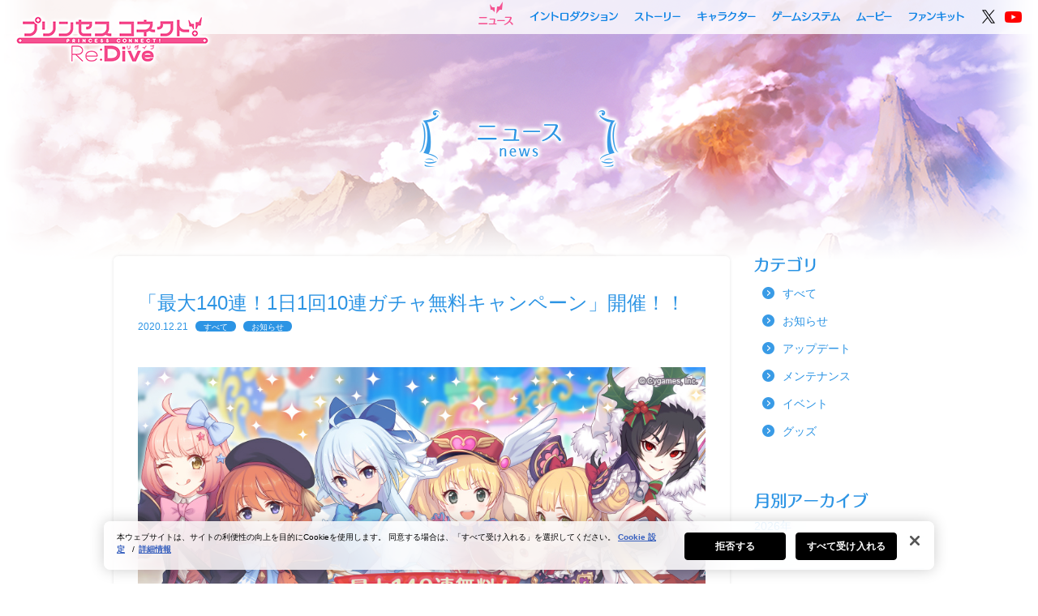

--- FILE ---
content_type: text/html; charset=UTF-8
request_url: https://priconne-redive.jp/news/information/11015/
body_size: 45890
content:
<!DOCTYPE html>
<html lang="ja">
<head>
<meta charset="utf-8">
<meta http-equiv="X-UA-Compatible" content="IE=edge">
<title>「最大140連！1日1回10連ガチャ無料キャンペーン」開催！！ | プリンセスコネクト！Re:Dive (プリコネR) 公式サイト | Cygames</title>
<meta name="description" content="「プリンセスコネクト！Re:Dive (プリコネR)」公式サイトです。最新情報をお届けします。">
<meta name="keywords" content="プリンセスコネクト,Re:Dive,プリコネ,プリコネR,リダイブ,公式,Cygames">
<meta name="viewport" content="width=980">
<meta http-equiv="Pragma" content="no-cache" />
<meta http-equiv="cache-control" content="no-cache" />
<meta http-equiv="expires" content="0" />

<!-- priconne-redive.jp に対する OneTrust Cookie 同意通知の始点 -->
	<script type="text/javascript" src="https://cdn-au.onetrust.com/consent/0191ff30-37a3-704e-838f-4855954d297c/OtAutoBlock.js" ></script>
	<script src="https://cdn-au.onetrust.com/scripttemplates/otSDKStub.js" data-document-language="true" type="text/javascript" charset="UTF-8" data-domain-script="0191ff30-37a3-704e-838f-4855954d297c" ></script>
<script type="text/javascript">
function OptanonWrapper() { }
</script>
<!-- priconne-redive.jp に対する OneTrust Cookie 同意通知の終点 -->
<script src="https://priconne-redive.jp/ele-wp/wp-content/themes/redive/js/jquery-1.11.3.min.js?=170714-1500"></script>
<script>
function toPcCharaPage() {
  var path = '/character/';
  var res = location.href.split('/');
  var folder = res[res.length - 2];
  if(folder.indexOf('other') != -1) {
    if(folder !== "other"){
      location.href = path + 'other/#' + folder;
    }
  }else{
    location.href = path + '#' + folder;
  }
}

function toSpCharaPage() {
  var path = '/character/';
  var hash = location.hash.slice(1);
  location.href = path + hash;
}

if (location.pathname.match(/^\/character\/$/) && location.hash === '#other') {
  location.href = '/character/other/';
} else {
  if ('pc' === 'pc') {
    if (location.pathname.match(/^\/character\/.+/)) toPcCharaPage();
  } else if ('pc' === 'sp') {
    if (location.pathname.match(/^\/character\/$/) && location.hash) toSpCharaPage();
  }
}
</script>
<!-- OGP -->
<meta property="og:title" content="「最大140連！1日1回10連ガチャ無料キャンペーン」開催！！ | プリンセスコネクト！Re:Dive (プリコネR) 公式サイト | Cygames">
<meta property="og:type" content="website">
<meta property="og:url" content="https://priconne-redive.jp/news/information/11015/">
<meta property="og:description" content="「プリンセスコネクト！Re:Dive (プリコネR)」公式サイトです。最新情報をお届けします。">
<meta property="og:site_name" content="プリンセスコネクト！Re:Dive (プリコネR)">

<meta property="twitter:url" content="https://priconne-redive.jp/news/information/11015/">
<meta property="twitter:card" content="summary_large_image">
<meta property="twitter:title" content="プリンセスコネクト！Re:Dive (プリコネR)">
<meta property="twitter:description" content="「プリンセスコネクト！Re:Dive (プリコネR)」公式サイトです。最新情報をお届けします。">
<meta property="og:image" content="https://priconne-redive.jp/ele-wp/wp-content/uploads/2020/12/edcce7448e53d4d2c397419509043ac2.jpg">
<meta property="twitter:image" content="https://priconne-redive.jp/ele-wp/wp-content/uploads/2020/12/edcce7448e53d4d2c397419509043ac2.jpg">

<!-- Google Tag Manager -->
<script>(function(w,d,s,l,i){w[l]=w[l]||[];w[l].push({'gtm.start':
new Date().getTime(),event:'gtm.js'});var f=d.getElementsByTagName(s)[0],
j=d.createElement(s),dl=l!='dataLayer'?'&l='+l:'';j.setAttributeNode(d.createAttribute('data-ot-ignore'));j.async=true;j.src=
'https://www.googletagmanager.com/gtm.js?id='+i+dl;f.parentNode.insertBefore(j,f);
})(window,document,'script','dataLayer','GTM-W3LC86B');</script>
<!-- End Google Tag Manager -->

<!-- FAVICON -->
<link rel="shortcut icon" type="image/x-icon" href="https://priconne-redive.jp/ele-wp/wp-content/themes/redive/images/shared/favicon.ico">
<link rel="icon" type="image/png" href="https://priconne-redive.jp/ele-wp/wp-content/themes/redive/images/shared/favicon_16x16.png" sizes="16x16">
<link rel="icon" type="image/png" href="https://priconne-redive.jp/ele-wp/wp-content/themes/redive/images/shared/favicon_32x32.png" sizes="32x32">

<!-- CSS -->
<link rel="stylesheet" href="https://priconne-redive.jp/ele-wp/wp-content/themes/redive/css/html5reset-1.6.1.css?=170714-1500">
<link rel="stylesheet" href="https://priconne-redive.jp/ele-wp/wp-content/themes/redive/css/module.css?=170714-1500">
<link rel="stylesheet" href="https://priconne-redive.jp/ele-wp/wp-content/themes/redive/css/shared.css?=20200125_2">
<link rel="stylesheet" href="https://priconne-redive.jp/ele-wp/wp-content/themes/redive/css/colorbox.css?=170714-1500">
<link rel="stylesheet" href="https://priconne-redive.jp/ele-wp/wp-content/themes/redive/css/jquery.mCustomScrollbar.css?=170714-1500">
	<link rel="stylesheet" href="https://priconne-redive.jp/ele-wp/wp-content/themes/redive/css/autopager.css">
<link rel="stylesheet" href="https://priconne-redive.jp/ele-wp/wp-content/themes/redive/css/news.css?rel20210415">
  <link rel="stylesheet" href="https://priconne-redive.jp/ele-wp/wp-content/themes/redive/css/shared-animate.css?=170714-1500">
<script>
  var template_url = "https://priconne-redive.jp/ele-wp/wp-content/themes/redive";
</script>
<link rel='dns-prefetch' href='//s.w.org' />
		<script type="text/javascript">
			window._wpemojiSettings = {"baseUrl":"https:\/\/s.w.org\/images\/core\/emoji\/2\/72x72\/","ext":".png","svgUrl":"https:\/\/s.w.org\/images\/core\/emoji\/2\/svg\/","svgExt":".svg","source":{"concatemoji":"https:\/\/priconne-redive.jp\/ele-wp\/wp-includes\/js\/wp-emoji-release.min.js?ver=4.6.30"}};
			!function(e,o,t){var a,n,r;function i(e){var t=o.createElement("script");t.src=e,t.type="text/javascript",o.getElementsByTagName("head")[0].appendChild(t)}for(r=Array("simple","flag","unicode8","diversity","unicode9"),t.supports={everything:!0,everythingExceptFlag:!0},n=0;n<r.length;n++)t.supports[r[n]]=function(e){var t,a,n=o.createElement("canvas"),r=n.getContext&&n.getContext("2d"),i=String.fromCharCode;if(!r||!r.fillText)return!1;switch(r.textBaseline="top",r.font="600 32px Arial",e){case"flag":return(r.fillText(i(55356,56806,55356,56826),0,0),n.toDataURL().length<3e3)?!1:(r.clearRect(0,0,n.width,n.height),r.fillText(i(55356,57331,65039,8205,55356,57096),0,0),a=n.toDataURL(),r.clearRect(0,0,n.width,n.height),r.fillText(i(55356,57331,55356,57096),0,0),a!==n.toDataURL());case"diversity":return r.fillText(i(55356,57221),0,0),a=(t=r.getImageData(16,16,1,1).data)[0]+","+t[1]+","+t[2]+","+t[3],r.fillText(i(55356,57221,55356,57343),0,0),a!=(t=r.getImageData(16,16,1,1).data)[0]+","+t[1]+","+t[2]+","+t[3];case"simple":return r.fillText(i(55357,56835),0,0),0!==r.getImageData(16,16,1,1).data[0];case"unicode8":return r.fillText(i(55356,57135),0,0),0!==r.getImageData(16,16,1,1).data[0];case"unicode9":return r.fillText(i(55358,56631),0,0),0!==r.getImageData(16,16,1,1).data[0]}return!1}(r[n]),t.supports.everything=t.supports.everything&&t.supports[r[n]],"flag"!==r[n]&&(t.supports.everythingExceptFlag=t.supports.everythingExceptFlag&&t.supports[r[n]]);t.supports.everythingExceptFlag=t.supports.everythingExceptFlag&&!t.supports.flag,t.DOMReady=!1,t.readyCallback=function(){t.DOMReady=!0},t.supports.everything||(a=function(){t.readyCallback()},o.addEventListener?(o.addEventListener("DOMContentLoaded",a,!1),e.addEventListener("load",a,!1)):(e.attachEvent("onload",a),o.attachEvent("onreadystatechange",function(){"complete"===o.readyState&&t.readyCallback()})),(a=t.source||{}).concatemoji?i(a.concatemoji):a.wpemoji&&a.twemoji&&(i(a.twemoji),i(a.wpemoji)))}(window,document,window._wpemojiSettings);
		</script>
		<style type="text/css">
img.wp-smiley,
img.emoji {
	display: inline !important;
	border: none !important;
	box-shadow: none !important;
	height: 1em !important;
	width: 1em !important;
	margin: 0 .07em !important;
	vertical-align: -0.1em !important;
	background: none !important;
	padding: 0 !important;
}
</style>
<link rel='stylesheet' id='tablepress-default-css'  href='https://priconne-redive.jp/ele-wp/wp-content/plugins/tablepress/css/default.min.css?ver=1.6.1' type='text/css' media='all' />
<link rel='https://api.w.org/' href='https://priconne-redive.jp/wp-json/' />
<link rel="canonical" href="https://priconne-redive.jp/news/information/11015/" />
<link rel='shortlink' href='https://priconne-redive.jp/?p=11015' />
<link rel="alternate" type="application/json+oembed" href="https://priconne-redive.jp/wp-json/oembed/1.0/embed?url=https%3A%2F%2Fpriconne-redive.jp%2Fnews%2Finformation%2F11015%2F" />
<link rel="alternate" type="text/xml+oembed" href="https://priconne-redive.jp/wp-json/oembed/1.0/embed?url=https%3A%2F%2Fpriconne-redive.jp%2Fnews%2Finformation%2F11015%2F&#038;format=xml" />

</head>
<body id="news">
<!-- Google Tag Manager (noscript) -->
<noscript><iframe src="https://www.googletagmanager.com/ns.html?id=GTM-W3LC86B"
height="0" width="0" style="display:none;visibility:hidden"></iframe></noscript>
<!-- End Google Tag Manager (noscript) -->
<div id="fb-root"></div>
<script>
  (function(d, s, id) {
    var js, fjs = d.getElementsByTagName(s)[0];
    if (d.getElementById(id)) return;
    js = d.createElement(s); js.id = id;
    js.src = "//connect.facebook.net/ja_JP/sdk.js#xfbml=1&version=v2.7";
    fjs.parentNode.insertBefore(js, fjs);
  }(document, 'script', 'facebook-jssdk'));
</script>
<!-- ▽▽ LOADING ▽▽ -->
<div class="loading loading-in ready"></div>
<div class="loading loading-out">
	<div id="loading_character" class="ready">
				<div class="charcter-container char03"></div>
		<div class="text_loading hide">
			<span class="icon_loading"><img src="https://priconne-redive.jp/ele-wp/wp-content/themes/redive/images/shared/loading/icon-loading.png?=170706-1235" width="16" height="16" alt="loading..."></span>
			<span><img src="https://priconne-redive.jp/ele-wp/wp-content/themes/redive/images/shared/loading/text-loading.png?=170706-1235" width="88" height="20" alt="loading..."></span>
		</div>
	</div>
</div>
<script>
var isLoadingCut = false;
if(document.referrer.indexOf(location.hostname) != -1 || location.pathname != "/") {
	document.getElementsByClassName("loading")[0].style.display = "none";
	document.getElementsByClassName("loading")[1].style.display = "none";
	isLoadingCut = true;
}
</script><div id="wrapper" class="">
  	<header>
		<div class="header-inner">
			<h1><a href="https://priconne-redive.jp/"><img src="https://priconne-redive.jp/ele-wp/wp-content/themes/redive/images/shared/logo_in.png?=170705-1632" alt="プリンセスコネクト！Re:Dive" width="250" height="70"></a></h1>
			<nav class="navi">
				<ul>
					<li class="navi_news"><a href="https://priconne-redive.jp/news/">ニュース</a></li>
					<li class="navi_introduction"><a href="https://priconne-redive.jp/introduction/">イントロダクション</a></li>
					<li class="navi_story"><a href="https://priconne-redive.jp/story/">ストーリー</a></li>
					<li class="navi_character"><a href="https://priconne-redive.jp/character/">キャラクター</a></li>
					<li class="navi_system"><a href="https://priconne-redive.jp/gamesystem/">ゲームシステム</a></li>
					<li class="navi_movie"><a href="https://priconne-redive.jp/movie/">ムービー</a></li>
					<li class="navi_fankit"><a href="https://priconne-redive.jp/fankit02/">ファンキット</a></li>
					<li class="tw"><a class="static-link" href="https://twitter.com/priconne_redive" target="_blank"><img src="https://priconne-redive.jp/ele-wp/wp-content/themes/redive/images/shared/icon-x_d.png" height="20" width="20" alt=""></a></li>
					<li class="icon-youtube"><a class="static-link" href="https://www.youtube.com/channel/UCiPSajGFI4ja74nYPU1MexA" target="_blank"><img src="https://priconne-redive.jp/ele-wp/wp-content/themes/redive/images/shared/icon-youtube_d.png?=180123-2000" height="14" width="21" alt=""></a></li>
				</ul>
			</nav>
		</div>
	</header>

    <div id="contents">
      <h2 class="page-title hide"><img src="https://priconne-redive.jp/ele-wp/wp-content/themes/redive/images/news/h2.png" height="89" width="265" alt="ニュース"></h2>
      <div class="container short-delay contents-fade">
        <div class="left-pain">



        <div class="contents-frame">
                          
          <article class="contents-body">
            <h3>「最大140連！1日1回10連ガチャ無料キャンペーン」開催！！</h3>
            <div class="meta-info">
              <time class="time">2020.12.21</time>
              <ul class="post-categories">
	<li><a href="https://priconne-redive.jp/news/" rel="category tag">すべて</a></li>
	<li><a href="https://priconne-redive.jp/news/information/" rel="category tag">お知らせ</a></li></ul>            </div>
            <div class="contents-text">
              <img width="900" height="506" src="https://priconne-redive.jp/ele-wp/wp-content/uploads/2020/12/edcce7448e53d4d2c397419509043ac2.jpg" class="attachment-full size-full wp-post-image" alt="「最大140連！1日1回10連ガチャ無料キャンペーン」開催！！" />              <p>プリンセスコネクト！Re:Dive運営事務局です。</p>
<p>2020/12/21(月) 05:00から「最大140連！1日1回10連ガチャ無料キャンペーン」を開催中です！！</p>
<p>キャンペーン期間中に毎日ログインすると、開催中のガチャの［10回引く］を最大14回まで1日1回無料で引けます。</p>
<p>キャンペーンの詳細は下記のとおりです。</p>
<p>■開催期間<br />
2020/12/21(月) 05:00 ～ 2021/01/31(日) 11:59<br />
※［10回引く］を無料で引ける回数は、毎日「05:00」に更新されます。</p>
<p>■キャンペーン対象ガチャ<br />
「1日1回10連ガチャ無料キャンペーン」は、キャンペーン期間中の特定のガチャが対象です。<br />
キャンペーン期間中にガチャが更新された場合には、更新後のガチャが対象になります。</p>
<p>■本キャンペーンの利用方法<br />
キャンペーン期間中にログインした日から、毎日無料で［10回引く］を引けます。<br />
キャンペーン期間中［10回引く］を無料で引ける回数は、最大14回までです。</p>
<p>また、キャンペーン開始時にログインせず、キャンペーン期間の途中に初めてログインした際、キャンペーン開始からログインしていなかった日数分の［10回引く］を無料で引けます！<br />
例：2020/12/21(月) 05:00 ～ 2021/01/05(火) 04:59までログインせず、2021/01/05(火) 05:00に初めてログインした場合、［10回引く］を無料で14回引けます。</p>
<p>この機会にぜひご利用ください！</p>
<p>■無料回数に関する注意事項<br />
以下の場合に注意してご利用ください。</p>
<p>・すでに［10回引く］を無料で引ける回数を14回分獲得している状態で「05:00」を迎えると、無料で引ける回数は「0回」になり、以降は更新されません。</p>
<p>・［10回引く］を無料で引ける回数は、翌日以降に持ち越せません。<br />
※毎日「05:00」の更新タイミングでリセットされます。</p>
<p>・期間中に一度でもログインした場合、以降に再度ログインしない期間があっても、期間中にログインしてからログインしていなかった日数分の［10回引く］は無料で引けません。<br />
例：2020/12/21(月) 12:00にログイン後、当日獲得した［10回引く］を無料で引き、2020/12/21(月) 12:00 ～ 2020/12/24(木) 11:59までログインせず、2020/12/24(木) 12:00にログインした場合、2回分の［10回引く］が無料で引けません。</p>
<p>・今回のキャンペーンにおいて［10回引く］を無料で引ける回数が残った状態で開催期間が終了しても、今後開催される「1日1回10連ガチャ無料キャンペーン」では［10回引く］を無料で引ける回数は使用できません。</p>
<p>■その他注意事項<br />
1. キャンペーン期間中のガチャ更新時に「1日1回10連ガチャ無料キャンペーン」の回数は更新されません。<br />
※ガチャ更新日の05:00以降に［10回引く］を無料で引ける回数をすべて消費していた場合は、更新後も［10回引く］を無料で引けません。</p>
<p>2. 「1日1回10連ガチャ無料キャンペーン」を利用して無料でガチャを引く場合と、ジュエルを消費してガチャを引く場合では、提供割合に違いはありません。</p>
<p>3. ガチャの提供割合は、フッターメニューの［ガチャ］から［詳細］を選択し、［提供割合］タブからご確認ください。</p>
<p>4. プラチナガチャ、スタートダッシュガチャ、★3確定プラチナガチャ、スペシャルフェスガチャ、カムバック スペシャルフェスガチャは本キャンペーンの対象外です。</p>
<p>5. 「1日1回10連ガチャ無料キャンペーン」の開催期間およびガチャの内容は、予告なく変更する場合がございます。</p>
<p>今後とも「プリンセスコネクト！Re:Dive」をよろしくお願いいたします。</p>
            </div>
          </article>

                      <!-- /#contents -->
      </div>

          <ul class="pager">
                          <li class="prev"><a href="https://priconne-redive.jp/news/information/11029/" rel="prev">前の記事</a></li>
                          <li class="toindex"><a href="/news/">記事一覧に戻る</a></li>
                          <li class="next"><a href="https://priconne-redive.jp/news/information/11021/" rel="next">次の記事</a></li>
                      </ul>
        </div>
        <div class="right-pain">
                  <h3><img class="" src="https://priconne-redive.jp/ele-wp/wp-content/themes/redive/images/news/rp_category.png" alt="カテゴリ"></h3>
          <ul class="rp-news-category">
            	<li class="cat-item cat-item-14"><a href="https://priconne-redive.jp/news/" >すべて</a>
</li>
	<li class="cat-item cat-item-9"><a href="https://priconne-redive.jp/news/information/" >お知らせ</a>
</li>
	<li class="cat-item cat-item-10"><a href="https://priconne-redive.jp/news/update/" >アップデート</a>
</li>
	<li class="cat-item cat-item-12"><a href="https://priconne-redive.jp/news/maintenance/" >メンテナンス</a>
</li>
	<li class="cat-item cat-item-11"><a href="https://priconne-redive.jp/news/event/" >イベント</a>
</li>
	<li class="cat-item cat-item-13"><a href="https://priconne-redive.jp/news/goods/" >グッズ</a>
</li>
          </ul>

          <h3><img class="" src="https://priconne-redive.jp/ele-wp/wp-content/themes/redive/images/news/rp_month.png" alt="月別アーカイブ"></h3>


                    <div class="year-list">
            <div class="year-header">2026年</div>
                                        <ul class="four-month-list">
                              <li class="">
                                  <a href="/news/?ym=202601">1月</a>
                                </li>
                                      <? } ?>
          </div>
                    <div class="year-list">
            <div class="year-header">2025年</div>
                                        <ul class="four-month-list">
                              <li class="">
                                  <a href="/news/?ym=202501">1月</a>
                                </li>
                                                        <li class="">
                                  <a href="/news/?ym=202502">2月</a>
                                </li>
                                                        <li class="">
                                  <a href="/news/?ym=202503">3月</a>
                                </li>
                                                        <li class="">
                                  <a href="/news/?ym=202504">4月</a>
                                </li>
                            </ul>
                                                      <ul class="four-month-list">
                              <li class="">
                                  <a href="/news/?ym=202505">5月</a>
                                </li>
                                                        <li class="">
                                  <a href="/news/?ym=202506">6月</a>
                                </li>
                                                        <li class="">
                                  <a href="/news/?ym=202507">7月</a>
                                </li>
                                                        <li class="">
                                  <a href="/news/?ym=202508">8月</a>
                                </li>
                            </ul>
                                                      <ul class="four-month-list">
                              <li class="">
                                  <a href="/news/?ym=202509">9月</a>
                                </li>
                                                        <li class="">
                                  <a href="/news/?ym=202510">10月</a>
                                </li>
                                                        <li class="">
                                  <a href="/news/?ym=202511">11月</a>
                                </li>
                                                        <li class="">
                                  <a href="/news/?ym=202512">12月</a>
                                </li>
                            </ul>
                                      <? } ?>
          </div>
                    <div class="year-list">
            <div class="year-header">2024年</div>
                                        <ul class="four-month-list">
                              <li class="">
                                  <a href="/news/?ym=202401">1月</a>
                                </li>
                                                        <li class="">
                                  <a href="/news/?ym=202402">2月</a>
                                </li>
                                                        <li class="">
                                  <a href="/news/?ym=202403">3月</a>
                                </li>
                                                        <li class="">
                                  <a href="/news/?ym=202404">4月</a>
                                </li>
                            </ul>
                                                      <ul class="four-month-list">
                              <li class="">
                                  <a href="/news/?ym=202405">5月</a>
                                </li>
                                                        <li class="">
                                  <a href="/news/?ym=202406">6月</a>
                                </li>
                                                        <li class="">
                                  <a href="/news/?ym=202407">7月</a>
                                </li>
                                                        <li class="">
                                  <a href="/news/?ym=202408">8月</a>
                                </li>
                            </ul>
                                                      <ul class="four-month-list">
                              <li class="">
                                  <a href="/news/?ym=202409">9月</a>
                                </li>
                                                        <li class="">
                                  <a href="/news/?ym=202410">10月</a>
                                </li>
                                                        <li class="">
                                  <a href="/news/?ym=202411">11月</a>
                                </li>
                                                        <li class="">
                                  <a href="/news/?ym=202412">12月</a>
                                </li>
                            </ul>
                                      <? } ?>
          </div>
                    <div class="year-list">
            <div class="year-header">2023年</div>
                                        <ul class="four-month-list">
                              <li class="">
                                  <a href="/news/?ym=202301">1月</a>
                                </li>
                                                        <li class="">
                                  <a href="/news/?ym=202302">2月</a>
                                </li>
                                                        <li class="">
                                  <a href="/news/?ym=202303">3月</a>
                                </li>
                                                        <li class="">
                                  <a href="/news/?ym=202304">4月</a>
                                </li>
                            </ul>
                                                      <ul class="four-month-list">
                              <li class="">
                                  <a href="/news/?ym=202305">5月</a>
                                </li>
                                                        <li class="">
                                  <a href="/news/?ym=202306">6月</a>
                                </li>
                                                        <li class="">
                                  <a href="/news/?ym=202307">7月</a>
                                </li>
                                                        <li class="">
                                  <a href="/news/?ym=202308">8月</a>
                                </li>
                            </ul>
                                                      <ul class="four-month-list">
                              <li class="">
                                  <a href="/news/?ym=202309">9月</a>
                                </li>
                                                        <li class="">
                                  <a href="/news/?ym=202310">10月</a>
                                </li>
                                                        <li class="">
                                  <a href="/news/?ym=202311">11月</a>
                                </li>
                                                        <li class="">
                                  <a href="/news/?ym=202312">12月</a>
                                </li>
                            </ul>
                                      <? } ?>
          </div>
                    <div class="year-list">
            <div class="year-header">2022年</div>
                                        <ul class="four-month-list">
                              <li class="">
                                  <a href="/news/?ym=202201">1月</a>
                                </li>
                                                        <li class="">
                                  <a href="/news/?ym=202202">2月</a>
                                </li>
                                                        <li class="">
                                  <a href="/news/?ym=202203">3月</a>
                                </li>
                                                        <li class="">
                                  <a href="/news/?ym=202204">4月</a>
                                </li>
                            </ul>
                                                      <ul class="four-month-list">
                              <li class="">
                                  <a href="/news/?ym=202205">5月</a>
                                </li>
                                                        <li class="">
                                  <a href="/news/?ym=202206">6月</a>
                                </li>
                                                        <li class="">
                                  <a href="/news/?ym=202207">7月</a>
                                </li>
                                                        <li class="">
                                  <a href="/news/?ym=202208">8月</a>
                                </li>
                            </ul>
                                                      <ul class="four-month-list">
                              <li class="">
                                  <a href="/news/?ym=202209">9月</a>
                                </li>
                                                        <li class="">
                                  <a href="/news/?ym=202210">10月</a>
                                </li>
                                                        <li class="">
                                  <a href="/news/?ym=202211">11月</a>
                                </li>
                                                        <li class="">
                                  <a href="/news/?ym=202212">12月</a>
                                </li>
                            </ul>
                                      <? } ?>
          </div>
                    <div class="year-list">
            <div class="year-header">2021年</div>
                                        <ul class="four-month-list">
                              <li class="">
                                  <a href="/news/?ym=202101">1月</a>
                                </li>
                                                        <li class="">
                                  <a href="/news/?ym=202102">2月</a>
                                </li>
                                                        <li class="">
                                  <a href="/news/?ym=202103">3月</a>
                                </li>
                                                        <li class="">
                                  <a href="/news/?ym=202104">4月</a>
                                </li>
                            </ul>
                                                      <ul class="four-month-list">
                              <li class="">
                                  <a href="/news/?ym=202105">5月</a>
                                </li>
                                                        <li class="">
                                  <a href="/news/?ym=202106">6月</a>
                                </li>
                                                        <li class="">
                                  <a href="/news/?ym=202107">7月</a>
                                </li>
                                                        <li class="">
                                  <a href="/news/?ym=202108">8月</a>
                                </li>
                            </ul>
                                                      <ul class="four-month-list">
                              <li class="">
                                  <a href="/news/?ym=202109">9月</a>
                                </li>
                                                        <li class="">
                                  <a href="/news/?ym=202110">10月</a>
                                </li>
                                                        <li class="">
                                  <a href="/news/?ym=202111">11月</a>
                                </li>
                                                        <li class="">
                                  <a href="/news/?ym=202112">12月</a>
                                </li>
                            </ul>
                                      <? } ?>
          </div>
                    <div class="year-list">
            <div class="year-header">2020年</div>
                                        <ul class="four-month-list">
                              <li class="">
                                  <a href="/news/?ym=202001">1月</a>
                                </li>
                                                        <li class="">
                                  <a href="/news/?ym=202002">2月</a>
                                </li>
                                                        <li class="">
                                  <a href="/news/?ym=202003">3月</a>
                                </li>
                                                        <li class="">
                                  <a href="/news/?ym=202004">4月</a>
                                </li>
                            </ul>
                                                      <ul class="four-month-list">
                              <li class="">
                                  <a href="/news/?ym=202005">5月</a>
                                </li>
                                                        <li class="">
                                  <a href="/news/?ym=202006">6月</a>
                                </li>
                                                        <li class="">
                                  <a href="/news/?ym=202007">7月</a>
                                </li>
                                                        <li class="">
                                  <a href="/news/?ym=202008">8月</a>
                                </li>
                            </ul>
                                                      <ul class="four-month-list">
                              <li class="">
                                  <a href="/news/?ym=202009">9月</a>
                                </li>
                                                        <li class="">
                                  <a href="/news/?ym=202010">10月</a>
                                </li>
                                                        <li class="">
                                  <a href="/news/?ym=202011">11月</a>
                                </li>
                                                        <li class="">
                                  <a href="/news/?ym=202012">12月</a>
                                </li>
                            </ul>
                                      <? } ?>
          </div>
                    <div class="year-list">
            <div class="year-header">2019年</div>
                                        <ul class="four-month-list">
                              <li class="">
                                  <a href="/news/?ym=201901">1月</a>
                                </li>
                                                        <li class="">
                                  <a href="/news/?ym=201902">2月</a>
                                </li>
                                                        <li class="">
                                  <a href="/news/?ym=201903">3月</a>
                                </li>
                                                        <li class="">
                                  <a href="/news/?ym=201904">4月</a>
                                </li>
                            </ul>
                                                      <ul class="four-month-list">
                              <li class="">
                                  <a href="/news/?ym=201905">5月</a>
                                </li>
                                                        <li class="">
                                  <a href="/news/?ym=201906">6月</a>
                                </li>
                                                        <li class="">
                                  <a href="/news/?ym=201907">7月</a>
                                </li>
                                                        <li class="">
                                  <a href="/news/?ym=201908">8月</a>
                                </li>
                            </ul>
                                                      <ul class="four-month-list">
                              <li class="">
                                  <a href="/news/?ym=201909">9月</a>
                                </li>
                                                        <li class="">
                                  <a href="/news/?ym=201910">10月</a>
                                </li>
                                                        <li class="">
                                  <a href="/news/?ym=201911">11月</a>
                                </li>
                                                        <li class="">
                                  <a href="/news/?ym=201912">12月</a>
                                </li>
                            </ul>
                                      <? } ?>
          </div>
                    <div class="year-list">
            <div class="year-header">2018年</div>
                                        <ul class="four-month-list">
                              <li class="">
                                  <a href="/news/?ym=201801">1月</a>
                                </li>
                                                        <li class="">
                                  <a href="/news/?ym=201802">2月</a>
                                </li>
                                                        <li class="">
                                  <a href="/news/?ym=201803">3月</a>
                                </li>
                                                        <li class="">
                                  <a href="/news/?ym=201804">4月</a>
                                </li>
                            </ul>
                                                      <ul class="four-month-list">
                              <li class="">
                                  <a href="/news/?ym=201805">5月</a>
                                </li>
                                                        <li class="">
                                  <a href="/news/?ym=201806">6月</a>
                                </li>
                                                        <li class="">
                                  <a href="/news/?ym=201807">7月</a>
                                </li>
                                                        <li class="">
                                  <a href="/news/?ym=201808">8月</a>
                                </li>
                            </ul>
                                                      <ul class="four-month-list">
                              <li class="">
                                  <a href="/news/?ym=201809">9月</a>
                                </li>
                                                        <li class="">
                                  <a href="/news/?ym=201810">10月</a>
                                </li>
                                                        <li class="">
                                  <a href="/news/?ym=201811">11月</a>
                                </li>
                                                        <li class="">
                                  <a href="/news/?ym=201812">12月</a>
                                </li>
                            </ul>
                                      <? } ?>
          </div>
                    <div class="year-list">
            <div class="year-header">2017年</div>
                                        <ul class="four-month-list">
                              <li class="">
                                  <a href="/news/?ym=201707">7月</a>
                                </li>
                                                        <li class="">
                                  <a href="/news/?ym=201708">8月</a>
                                </li>
                                                        <li class="">
                                  <a href="/news/?ym=201709">9月</a>
                                </li>
                                                        <li class="">
                                  <a href="/news/?ym=201710">10月</a>
                                </li>
                            </ul>
                                                      <ul class="four-month-list">
                              <li class=" inactive">
                                  <span>11月</span>
                                </li>
                                                        <li class="">
                                  <a href="/news/?ym=201712">12月</a>
                                </li>
                                      <? } ?>
          </div>
          

        </div>

    </div>



    </div>
    <div class="bback"></div>
    	<footer>
		<div class="bg-gray">
			<div class="bg-gray-inner">
				<p class="logo"><img src="https://priconne-redive.jp/ele-wp/wp-content/themes/redive/images/shared/logo.png?=170707-2100" height="78" width="282" alt=""></p>
				<div class="column">
					名称：プリンセスコネクト！Re:Dive<br>
					ジャンル：アニメRPG<br>
					対応機種：iOS/Android<br>
					価格：基本無料（一部アイテム課金制）
				</div>
			</div>
		</div>
		<p class="page-top"><a class="static-link" href="#wrapper"><img src="https://priconne-redive.jp/ele-wp/wp-content/themes/redive/images/shared/btn-page-top_d.png" height="47" width="47" alt="pagetop"></a></p>
		<div class="footer-inner">
			<nav>
				<ul>
					<li><a href="https://priconne-redive.jp/">公式トップ</a></li>
					<li><a href="https://priconne-redive.jp/about/">このサイトについて</a></li>
					<li><a href="https://priconne-redive.jp/privacy/">プライバシーポリシー</a></li>
					<li><a href="https://priconne-redive.jp/terms/">利用規約・権利表記</a></li>
					<li><a href="https://priconne-redive.jp/measures/">違反行為に対する措置について</a></li>
					<li><a href="https://priconne-redive.jp/device/">推奨端末一覧</a></li>
					<li><a href="/app/faq/">FAQ・お問い合わせ</a></li>
				</ul>
			</nav>
			<p class="footer-logo"><a href="http://www.cygames.co.jp/" target="_blank"><img src="https://priconne-redive.jp/ele-wp/wp-content/themes/redive/images/shared/footer-logo.png?202105010" height="22" width="67" alt="Cygames"></a></p>
			<p class="copyright">
				※AppleとAppleのロゴは、米国およびその他の国で登録されたApple Inc.の商標です。<br>
				※Google Play は Google LLC の商標です。<br><br>
				&copy; Cygames, Inc.
			</p>
		</div>
	</footer>
<!-- /#wrapper --></div>
<!-- JS -->
<script src="https://priconne-redive.jp/ele-wp/wp-content/themes/redive/js/jquery.easing.plugin.js?=170714-1510"></script>
<script src="https://priconne-redive.jp/ele-wp/wp-content/themes/redive/js/jquery.ScrolltoTop.js?=170714-1510"></script>
<script src="https://priconne-redive.jp/ele-wp/wp-content/themes/redive/js/rollover.js?=170714-1510"></script>
<script src="https://priconne-redive.jp/ele-wp/wp-content/themes/redive/js/jquery.colorbox-min.js?=170714-1510"></script>
<script src="https://priconne-redive.jp/ele-wp/wp-content/themes/redive/js/jquery.mCustomScrollbar.concat.min.js?=170714-1510"></script>
<script>
	$(function(){
		$(".modal").colorbox({
			iframe:true,
			fixed: true,
			width: '100%',
			innerHeight: 680
		});
		// モーダルを正しく表示させる為、リンクを無効化
		$('.chara-contents .btn-chara .modal, .youtube-link').click(function(e) {
			e.preventDefault();
		});
		$(".news-popup").colorbox({
			iframe:true,
			fixed: true,
			innerWidth: 900,
			innerHeight: 610
		});
		$(".youtube").colorbox({
			iframe: true,
			innerWidth: 853,
			innerHeight: 480,
			scrolling: false
		});
	});
	// 動画の場合、閉じるボタン位置調整
	$(".youtube").on("click", function(){
		if(!$("body").hasClass("cboxClose-movie")) {
			$("body").removeClass("cboxClose-news-popup");
			$("body").addClass("cboxClose-movie");
		}
	});
	$(".news-popup").on("click", function(){
		if(!$("body").hasClass("cboxClose-news-popup")) {
			$("body").removeClass("cboxClose-movie");
			$("body").addClass("cboxClose-news-popup");
		}
	});
	$(window).resize(function(){
		$(".modal").colorbox.resize({width:'100%' , height: 680});
	});
</script>
	<script src="https://priconne-redive.jp/ele-wp/wp-content/themes/redive/js/jquery.mCustomScrollbar.concat.min.js?=170714-1510"></script>
	<script>
		$(function(){
			$('.article-inner').mCustomScrollbar({
				scrollButtons:{enable:false}
			});
		});
	</script>
<script>
$(function(){
	// scroll
	$('body#fankit .terms').mCustomScrollbar({
		scrollButtons:{enable:false}
	});
});
</script>
<script src="https://priconne-redive.jp/ele-wp/wp-content/themes/redive/js/preloadjs-0.4.1.min.js?=170714-1510"></script>
<script src="https://priconne-redive.jp/ele-wp/wp-content/themes/redive/js/preload.js?=170714-1510"></script>
<script src="https://priconne-redive.jp/ele-wp/wp-content/themes/redive/js/shared.js??rel20200125_2"></script>

<script type='text/javascript' src='https://priconne-redive.jp/ele-wp/wp-includes/js/wp-embed.min.js?ver=4.6.30'></script>
</body>
</html>


--- FILE ---
content_type: text/css
request_url: https://priconne-redive.jp/ele-wp/wp-content/themes/redive/css/autopager.css
body_size: 58
content:
#autopager-load-more,
#autopager-load-prev {
	text-align: center;
	width: 100%;
}

#autopager-load-more:hover,
#autopager-load-prev:hover {
	background-color: #f5f5ff;
}

--- FILE ---
content_type: text/css
request_url: https://priconne-redive.jp/ele-wp/wp-content/themes/redive/css/news.css?rel20210415
body_size: 2803
content:
@charset "UTF-8";
/* ====================================
  BASE
==================================== */
#wrapper {
  background: url(../images/news/bg.png) no-repeat center 0;
}

.container {
  padding: 30px;
  width: 1000px;
  /* cancel box style */
  background: none !important;
  border-radius: 0 !important;
  box-shadow: none !important;
  padding: 0px !important;
}

/*flexing*/
.container {
  display: flex;
}
.container .left-pain {
  width: 760px;
}
.container .right-pain {
  margin-left: 30px;
  width: 210px;
}

/* left-pain*/
.left-pain .contents-frame {
  background: rgba(255, 255, 255, 0.8);
  border-radius: 6px;
  box-shadow: 0 0 4px rgba(0, 0, 0, 0.1);
  padding: 20px 20px 60px;
}
.left-pain .pager {
  border-top: none !important;
}

/*right pain*/
.right-pain h3 {
  margin-bottom: 10px;
}
.right-pain ul.rp-news-category {
  margin-bottom: 60px;
}
.right-pain ul.rp-news-category > li {
  font-size: 14px;
  padding: 5px 10px;
  margin: 3px 0px;
}
.right-pain ul.rp-news-category > li:before {
  content: url(../images/news/rp_arrow.png);
  display: inline-block;
  position: relative;
  top: 2px;
  margin-right: 10px;
}
.right-pain ul.rp-news-category > li.current-cat {
  background: #e1f0fb;
  border-radius: 5px;
}
.right-pain .year-list {
  margin-bottom: 20px;
}
.right-pain .year-list .year-header, .right-pain .year-list ul.four-month-list {
  border-bottom: 1px solid #e1f0fb;
}
.right-pain .year-list .year-header {
  color: #2c94e4;
  padding-bottom: 2px;
}
.right-pain .year-list ul.four-month-list {
  display: flex;
}
.right-pain .year-list ul.four-month-list > li > a, .right-pain .year-list ul.four-month-list > li > span {
  margin-top: 5px;
  display: inline-block;
  border-radius: 5px;
  width: 50px;
  text-align: center;
  padding: 3px 0px;
}
.right-pain .year-list ul.four-month-list > li.inactive {
  color: #999;
}
.right-pain .year-list ul.four-month-list > li.current-month > a, .right-pain .year-list ul.four-month-list > li:hover > a {
  background: #e1f0fb;
}
.right-pain .year-list ul.four-month-list > li:nth-child(1), .right-pain .year-list ul.four-month-list > li:nth-child(3) {
  margin-right: 3px;
}
.right-pain .year-list ul.four-month-list > li:nth-child(2) {
  margin-right: 4px;
}

.time {
  color: #2c94e4;
  font-size: 12px;
}

.post-categories {
  display: inline-block;
}
.post-categories li {
  display: inline-block;
  font-size: 10px;
}
.post-categories a {
  background: #2c94e4;
  border-radius: 10px;
  color: #fff;
  margin: 2px 0 0 5px;
  padding: 2px 10px 0;
}

ul.breadcrumb {
  float: left;
}

#ym_selector_wrap {
  float: right;
  position: relative;
}

#ym_selector_wrap:after {
  content: '';
  width: 4px;
  height: 4px;
  border: 0px;
  border-bottom: solid 2px #fff;
  border-right: solid 2px #fff;
  -ms-transform: rotate(45deg);
  -webkit-transform: rotate(45deg);
  transform: rotate(45deg);
  position: absolute;
  top: 50%;
  right: 17px;
  margin-top: -4px;
}

#ym_selector_wrap:before {
  content: '';
  width: 12px;
  height: 12px;
  border: 0px;
  border-radius: 6px;
  position: absolute;
  background-color: #2c94e4;
  top: 50%;
  right: 14px;
  margin-top: -6px;
}

select#ym_selector {
  -webkit-appearance: none;
  -moz-appearance: none;
  appearance: none;
  cursor: pointer;
  border: 1px solid #2c94e4;
  border-radius: 5px;
  color: #2c94e4;
  padding: 5px;
  padding-right: 20px;
  font-size: 14px;
  margin-right: 10px;
}

select#ym_selector::-ms-expand {
  display: none;
}

.news-category {
  background: #399be6;
  border-radius: 5px;
  margin: 0 10px 20px;
  overflow: hidden;
  padding: 6px 0;
}
.news-category li {
  border-right: 1px solid #6cb9f4;
  float: left;
  text-align: center;
  width: 142px;
}
.news-category li:last-child {
  border-right: none;
}
.news-category li.current-cat a {
  background: url(../images/shared/icon-sub-navi_on.png) no-repeat 5px center #fff;
  border-radius: 3px;
  color: #2c94e4;
}
.news-category a {
  background: url(../images/shared/icon-sub-navi_off.png) no-repeat 5px center;
  color: #fff;
  display: block;
  margin: 0 10px;
  padding: 8px 0 6px;
  width: 125px;
}
.news-category a:hover {
  background: url(../images/shared/icon-sub-navi_on.png) no-repeat 5px center #fff;
  border-radius: 3px;
  color: #2c94e4;
}
.news-category a span {
  padding: 0 0 0 13px;
}

.current_1 .cat-item-1 a {
  background: url(../images/shared/icon-sub-navi_on.png) no-repeat 5px center #fff;
  border-radius: 3px;
  color: #2c94e4;
}

.current_2 .cat-item-2 a {
  background: url(../images/shared/icon-sub-navi_on.png) no-repeat 5px center #fff;
  border-radius: 3px;
  color: #2c94e4;
}

.current_3 .cat-item-3 a {
  background: url(../images/shared/icon-sub-navi_on.png) no-repeat 5px center #fff;
  border-radius: 3px;
  color: #2c94e4;
}

.current_4 .cat-item-4 a {
  background: url(../images/shared/icon-sub-navi_on.png) no-repeat 5px center #fff;
  border-radius: 3px;
  color: #2c94e4;
}

.current_5 .cat-item-5 a {
  background: url(../images/shared/icon-sub-navi_on.png) no-repeat 5px center #fff;
  border-radius: 3px;
  color: #2c94e4;
}

.current_6 .cat-item-6 a {
  background: url(../images/shared/icon-sub-navi_on.png) no-repeat 5px center #fff;
  border-radius: 3px;
  color: #2c94e4;
}

.current_7 .cat-item-7 a {
  background: url(../images/shared/icon-sub-navi_on.png) no-repeat 5px center #fff;
  border-radius: 3px;
  color: #2c94e4;
}

.current_8 .cat-item-8 a {
  background: url(../images/shared/icon-sub-navi_on.png) no-repeat 5px center #fff;
  border-radius: 3px;
  color: #2c94e4;
}

.current_9 .cat-item-9 a {
  background: url(../images/shared/icon-sub-navi_on.png) no-repeat 5px center #fff;
  border-radius: 3px;
  color: #2c94e4;
}

.current_10 .cat-item-10 a {
  background: url(../images/shared/icon-sub-navi_on.png) no-repeat 5px center #fff;
  border-radius: 3px;
  color: #2c94e4;
}

.current_11 .cat-item-11 a {
  background: url(../images/shared/icon-sub-navi_on.png) no-repeat 5px center #fff;
  border-radius: 3px;
  color: #2c94e4;
}

.current_12 .cat-item-12 a {
  background: url(../images/shared/icon-sub-navi_on.png) no-repeat 5px center #fff;
  border-radius: 3px;
  color: #2c94e4;
}

.current_13 .cat-item-13 a {
  background: url(../images/shared/icon-sub-navi_on.png) no-repeat 5px center #fff;
  border-radius: 3px;
  color: #2c94e4;
}

.current_14 .cat-item-14 a {
  background: url(../images/shared/icon-sub-navi_on.png) no-repeat 5px center #fff;
  border-radius: 3px;
  color: #2c94e4;
}

.current_15 .cat-item-15 a {
  background: url(../images/shared/icon-sub-navi_on.png) no-repeat 5px center #fff;
  border-radius: 3px;
  color: #2c94e4;
}

.current_16 .cat-item-16 a {
  background: url(../images/shared/icon-sub-navi_on.png) no-repeat 5px center #fff;
  border-radius: 3px;
  color: #2c94e4;
}

.current_17 .cat-item-17 a {
  background: url(../images/shared/icon-sub-navi_on.png) no-repeat 5px center #fff;
  border-radius: 3px;
  color: #2c94e4;
}

.current_18 .cat-item-18 a {
  background: url(../images/shared/icon-sub-navi_on.png) no-repeat 5px center #fff;
  border-radius: 3px;
  color: #2c94e4;
}

.current_19 .cat-item-19 a {
  background: url(../images/shared/icon-sub-navi_on.png) no-repeat 5px center #fff;
  border-radius: 3px;
  color: #2c94e4;
}

.current_20 .cat-item-20 a {
  background: url(../images/shared/icon-sub-navi_on.png) no-repeat 5px center #fff;
  border-radius: 3px;
  color: #2c94e4;
}

.news-list h3 {
  color: #2c94e4;
  font-size: 24px;
  margin: 0 0 15px;
}
.news-list .list-wrap {
  box-sizing: border-box;
  height: 210px;
  overflow: hidden;
  padding: 20px 400px 20px 18px;
  position: relative;
}
.news-list .list-wrap > dl {
  position: relative;
  z-index: 4;
}
.news-list .list-wrap > dl dt {
  margin-bottom: 20px;
}
.news-list .list-wrap > dl dt .time {
  position: relative;
  top: 3px;
}
.news-list .list-wrap > dl dt span {
  background: #2c94e4;
  border-radius: 10px;
  color: #fff;
  font-size: 8px;
  margin: 2px 0 0 5px;
  padding: 2px 10px;
  vertical-align: middle;
  display: inline-block;
}
.news-list .list-wrap .more {
  line-height: 0;
  bottom: 20px;
  left: 20px;
  opacity: 1;
  position: absolute;
  transition: all 0.3s ease 0s;
}
.news-list .list-wrap .more:hover {
  opacity: 0.8;
}
.news-list .article_box {
  background: #fff;
  border: 1px solid #bae1ff;
  border-radius: 4px;
  margin: 0 0 8px;
  overflow: hidden;
}
.news-list .article_box:hover .attachment-news-thumbnail {
  opacity: 0.8;
}
.news-list .news-image .attachment-news-thumbnail {
  bottom: -100%;
  height: 212px;
  width: auto;
  margin: auto;
  position: absolute;
  right: 0px;
  top: -100%;
}
.news-list .news-image .cover {
  position: absolute;
  right: 300px;
  top: 0;
  z-index: 2;
}
.news-list h4 {
  width: 310px;
  font-size: 20px;
  margin: 8px 0;
  line-height: 1.1;
}
.news-list .description {
  font-size: 12px;
}

.btn_news_more {
  text-align: center;
}
.btn_news_more a {
  background: url(../images/news/btn_more_arrow.png) no-repeat center bottom 5px #2c94e4;
  border-radius: 5px;
  box-sizing: border-box;
  color: #fff;
  display: block;
  height: 60px;
  overflow: hidden;
  margin: 20px auto 10px;
  padding: 20px;
  transition: all 0.3s ease 0;
  width: 326px;
}
.btn_news_more a:hover {
  background-color: rgba(245, 82, 145, 0.8);
}

.no-article {
  padding: 30px 0 50px;
}

/* ====================================
  記事詳細
==================================== */
.contents-body {
  margin: 0 10px;
  padding: 20px 0 10px;
}
.contents-body h3 {
  color: #2c94e4;
  font-size: 24px;
}
.contents-body .meta-info {
  margin: 0 0 40px;
}
.contents-body .contents-text > p {
  line-height: 1.5em;
  margin-bottom: 1.5em;
}
.contents-body .contents-text > p img {
  height: auto;
  max-width: 100%;
}
.contents-body .contents-text .wp-post-image {
  height: auto;
  line-height: 1.5em;
  margin-bottom: 1.5em;
  max-width: 100%;
}

.pager {
  margin: 0 auto;
  display: flex;
  justify-content: center;
  border-top: 1px solid #eef0f1;
  padding-top: 50px;
}
.pager li.prev a, .pager li.next a {
  width: 100px;
}
.pager li.toindex a {
  width: 116px;
}
.pager li.prev a:before {
  content: url(../images/news/rp_arrow.png);
  display: inline-block;
  position: relative;
  top: 2px;
  margin-right: 8px;
  transform: scale(-1, 1);
}
.pager li.next a:after {
  content: url(../images/news/rp_arrow.png);
  display: inline-block;
  position: relative;
  top: 2px;
  margin-left: 8px;
}
.pager li:nth-child(n+2) {
  margin-left: 8px;
}
.pager li a {
  padding: 13px 0;
  display: block;
  text-align: center;
  font-size: 12px;
  color: #474747;
  font-size: 14px;
  border: 1px solid #eaeced;
  border-radius: 5px;
}
.pager li a:hover {
  color: #fff;
  background-color: #cccccc;
}

.page-top a {
  display: block;
  width: 47px;
  height: 47px;
}
.page-top a.after {
  content: "上へ";
  position: absolute;
  bottom: 5px;
  left: 50%;
  transform: translateX(-50%);
  color: #fff;
  text-align: center;
  width: 40px;
  font-size: 12px;
}

/*ブラウザバック*/
.bback {
  display: none;
  cursor: pointer;
  position: fixed;
  top: 20px;
  left: 15px;
  width: 83px;
  height: 35px;
  background: url(../images/news/bb_off.png) no-repeat center top;
}
.bback:hover {
  background: url(../images/news/bb_on.png) no-repeat center top;
}

/*
 * Ajax Load More
 * http://wordpress.org/plugins/ajax-load-more/
 *
 * Copyright 2015-2017 Connekt Media - https://connekthq.com
 * Free to use under the GPLv2 license.
 * http://www.gnu.org/licenses/gpl-2.0.html
 *
 * Author: Darren Cooney
 * Twitter: @KaptonKaos
*/
.alm-btn-wrap .alm-load-more-btn {
  font-size: 15px;
  font-weight: 600;
  width: auto;
  height: 60px;
  line-height: 60px;
  background: url(../images/news/btn_more_arrow.png) no-repeat center bottom 5px #f55291;
  color: #fff;
  border: none;
  border-radius: 3px;
  margin: 30px 0;
  padding: 0 20px;
  display: inline-block;
  position: relative;
  -webkit-transition: padding 0.25s ease-in-out, width 0.25s ease-in-out;
  transition: padding 0.25s ease-in-out, width 0.25s ease-in-out;
  text-align: center;
  text-decoration: none;
  -webkit-appearance: none;
  -moz-appearance: none;
  appearance: none;
  -webkit-user-select: none;
  -moz-user-select: none;
  -ms-user-select: none;
  user-select: none;
  cursor: pointer;
  min-width: 326px;
  /* Loading */
  /* Loaded / Done */
  /* Loading Icon */
  /* Loading :before */
}

.alm-btn-wrap .alm-load-more-btn:hover {
  background-color: #f867ad;
  color: #fff;
  text-decoration: none;
}

.alm-btn-wrap .alm-load-more-btn:active {
  -webkit-box-shadow: inset 0 2px 1px rgba(0, 0, 0, 0.1);
  box-shadow: inset 0 2px 1px rgba(0, 0, 0, 0.1);
  text-decoration: none;
}

.alm-btn-wrap .alm-load-more-btn:focus, .alm-btn-wrap .alm-load-more-btn:active {
  outline: none;
}

.alm-btn-wrap .alm-load-more-btn.done {
  display: none;
  cursor: default;
  opacity: 0;
  background-color: #ed7070;
  outline: none !important;
  -webkit-box-shadow: none !important;
  box-shadow: none !important;
}

.alm-btn-wrap .alm-load-more-btn:before, .alm-btn-wrap .alm-load-more-btn.done:before {
  background: none;
  width: 0;
}

.alm-masonry,
.alm-btn-wrap {
  display: block;
  overflow: hidden;
  clear: both;
}

.alm-btn-wrap {
  text-align: center;
}

/* Blue */
.ajax-load-more-wrap.blue .alm-load-more-btn {
  background-color: #0081bf;
}

.ajax-load-more-wrap.blue .alm-load-more-btn:hover, .ajax-load-more-wrap.blue .alm-load-more-btn.done {
  background-color: #0073aa;
}

/* green */
.ajax-load-more-wrap.green .alm-load-more-btn {
  background-color: #6fca68;
}

.ajax-load-more-wrap.green .alm-load-more-btn:hover, .ajax-load-more-wrap.green .alm-load-more-btn.done {
  background-color: #64b95e;
}

/* red */
.ajax-load-more-wrap.red .alm-load-more-btn {
  background-color: #ca4b4b;
}

.ajax-load-more-wrap.red .alm-load-more-btn:hover, .ajax-load-more-wrap.red .alm-load-more-btn.done {
  background-color: #b13b3b;
}

/* purple */
.ajax-load-more-wrap.purple .alm-load-more-btn {
  background-color: #a86bb9;
}

.ajax-load-more-wrap.purple .alm-load-more-btn:hover, .ajax-load-more-wrap.purple .alm-load-more-btn.done {
  background-color: #9963a8;
}

/* grey */
.ajax-load-more-wrap.grey .alm-load-more-btn {
  background-color: #888;
}

.ajax-load-more-wrap.grey .alm-load-more-btn:hover, .ajax-load-more-wrap.grey .alm-load-more-btn.done {
  background-color: #777;
}

/* white */
.ajax-load-more-wrap.white .alm-load-more-btn {
  background-color: #fff;
  color: #666;
  border: 1px solid #efefef;
}

.ajax-load-more-wrap.white .alm-load-more-btn:hover, .ajax-load-more-wrap.white .alm-load-more-btn.done {
  background-color: #efefef;
  color: #333;
}

.ajax-load-more-wrap.white .alm-load-more-btn.done {
  border-color: #fff;
}

/* Infinite */
.ajax-load-more-wrap.infinite .alm-load-more-btn {
  width: 100%;
  background-color: transparent !important;
  background-position: center center;
  background-repeat: no-repeat;
  background-image: url("../../img/spinner.gif");
  border: none !important;
  opacity: 0;
  -webkit-transition: opacity 0.25s ease;
  transition: opacity 0.25s ease;
  -webkit-box-shadow: none !important;
  box-shadow: none !important;
  overflow: hidden;
  text-indent: -9999px;
  cursor: default !important;
  outline: none !important;
}

.ajax-load-more-wrap.infinite .alm-load-more-btn:before {
  display: none !important;
}

.ajax-load-more-wrap.infinite .alm-load-more-btn:active {
  -webkit-box-shadow: none;
  box-shadow: none;
}

.ajax-load-more-wrap.infinite .alm-load-more-btn.done {
  opacity: 0;
}

.ajax-load-more-wrap.infinite .alm-load-more-btn.loading {
  opacity: 0;
}

.ajax-load-more-wrap.infinite.skype .alm-load-more-btn {
  background-image: url("../../img/spinner-skype.gif");
}

.ajax-load-more-wrap.infinite.ring .alm-load-more-btn {
  background-image: url("../../img/spinner-ring.gif");
}

.ajax-load-more-wrap.infinite.fading-blocks .alm-load-more-btn {
  background-image: url("../../img/loader-fading-blocks.gif");
}

.ajax-load-more-wrap.infinite.fading-circles .alm-load-more-btn {
  background-image: url("../../img/loader-fading-circles.gif");
}

.ajax-load-more-wrap.infinite.chasing-arrows .alm-load-more-btn {
  background-image: url("../../img/spinner-chasing-arrows.gif");
}


--- FILE ---
content_type: application/javascript
request_url: https://priconne-redive.jp/ele-wp/wp-content/themes/redive/js/rollover.js?=170714-1510
body_size: 530
content:
function smartRollover() {
	if(document.getElementsByTagName) {
		var images = document.getElementsByTagName("img");
		for(var i=0; i < images.length; i++) {
			if(images[i].getAttribute("src").match("_d."))
			{
				images[i].onmouseover = function() {
					this.setAttribute("src", this.getAttribute("src").replace("_d.", "_on."));
				}
				images[i].onmouseout = function() {
					this.setAttribute("src", this.getAttribute("src").replace("_on.", "_d."));
				}
			}
		}
	}
}

if(window.addEventListener) {
	window.addEventListener("load", smartRollover, false);
}
else if(window.attachEvent) {
	window.attachEvent("onload", smartRollover);
}
